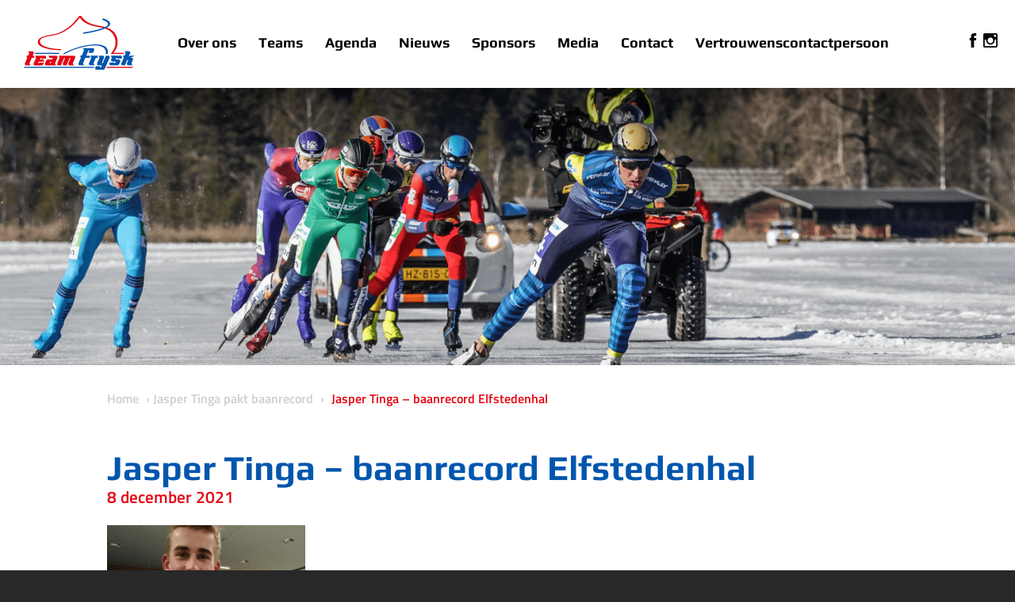

--- FILE ---
content_type: text/html; charset=UTF-8
request_url: https://teamfrysk.nl/jasper-tinga-pakt-baanrecord/jasper-tinga-baanrecord-elfstedenhal/
body_size: 7819
content:
<!doctype html>
<html lang="nl-NL" class="no-js">
<head>
    <meta charset="UTF-8">
    <title>Jasper Tinga - baanrecord Elfstedenhal - Team FrySk</title>
	<meta name="viewport" content="width=device-width, initial-scale=1, shrink-to-fit=no">
    
    <meta name='robots' content='index, follow, max-image-preview:large, max-snippet:-1, max-video-preview:-1' />

	<!-- This site is optimized with the Yoast SEO plugin v26.8 - https://yoast.com/product/yoast-seo-wordpress/ -->
	<link rel="canonical" href="https://teamfrysk.nl/jasper-tinga-pakt-baanrecord/jasper-tinga-baanrecord-elfstedenhal/" />
	<meta property="og:locale" content="nl_NL" />
	<meta property="og:type" content="article" />
	<meta property="og:title" content="Jasper Tinga - baanrecord Elfstedenhal - Team FrySk" />
	<meta property="og:url" content="https://teamfrysk.nl/jasper-tinga-pakt-baanrecord/jasper-tinga-baanrecord-elfstedenhal/" />
	<meta property="og:site_name" content="Team FrySk" />
	<meta property="og:image" content="https://teamfrysk.nl/jasper-tinga-pakt-baanrecord/jasper-tinga-baanrecord-elfstedenhal" />
	<meta property="og:image:width" content="290" />
	<meta property="og:image:height" content="283" />
	<meta property="og:image:type" content="image/png" />
	<meta name="twitter:card" content="summary_large_image" />
	<script type="application/ld+json" class="yoast-schema-graph">{"@context":"https://schema.org","@graph":[{"@type":"WebPage","@id":"https://teamfrysk.nl/jasper-tinga-pakt-baanrecord/jasper-tinga-baanrecord-elfstedenhal/","url":"https://teamfrysk.nl/jasper-tinga-pakt-baanrecord/jasper-tinga-baanrecord-elfstedenhal/","name":"Jasper Tinga - baanrecord Elfstedenhal - Team FrySk","isPartOf":{"@id":"https://teamfrysk.nl/#website"},"primaryImageOfPage":{"@id":"https://teamfrysk.nl/jasper-tinga-pakt-baanrecord/jasper-tinga-baanrecord-elfstedenhal/#primaryimage"},"image":{"@id":"https://teamfrysk.nl/jasper-tinga-pakt-baanrecord/jasper-tinga-baanrecord-elfstedenhal/#primaryimage"},"thumbnailUrl":"https://teamfrysk.nl/wp-content/uploads/2021/12/Jasper-Tinga-baanrecord-Elfstedenhal-e1654855680412.png","datePublished":"2021-12-08T19:32:10+00:00","breadcrumb":{"@id":"https://teamfrysk.nl/jasper-tinga-pakt-baanrecord/jasper-tinga-baanrecord-elfstedenhal/#breadcrumb"},"inLanguage":"nl-NL","potentialAction":[{"@type":"ReadAction","target":["https://teamfrysk.nl/jasper-tinga-pakt-baanrecord/jasper-tinga-baanrecord-elfstedenhal/"]}]},{"@type":"ImageObject","inLanguage":"nl-NL","@id":"https://teamfrysk.nl/jasper-tinga-pakt-baanrecord/jasper-tinga-baanrecord-elfstedenhal/#primaryimage","url":"https://teamfrysk.nl/wp-content/uploads/2021/12/Jasper-Tinga-baanrecord-Elfstedenhal-e1654855680412.png","contentUrl":"https://teamfrysk.nl/wp-content/uploads/2021/12/Jasper-Tinga-baanrecord-Elfstedenhal-e1654855680412.png","width":290,"height":283},{"@type":"BreadcrumbList","@id":"https://teamfrysk.nl/jasper-tinga-pakt-baanrecord/jasper-tinga-baanrecord-elfstedenhal/#breadcrumb","itemListElement":[{"@type":"ListItem","position":1,"name":"Home","item":"https://teamfrysk.nl/"},{"@type":"ListItem","position":2,"name":"Jasper Tinga pakt baanrecord","item":"https://teamfrysk.nl/jasper-tinga-pakt-baanrecord/"},{"@type":"ListItem","position":3,"name":"Jasper Tinga &#8211; baanrecord Elfstedenhal"}]},{"@type":"WebSite","@id":"https://teamfrysk.nl/#website","url":"https://teamfrysk.nl/","name":"Team FrySk","description":"","potentialAction":[{"@type":"SearchAction","target":{"@type":"EntryPoint","urlTemplate":"https://teamfrysk.nl/?s={search_term_string}"},"query-input":{"@type":"PropertyValueSpecification","valueRequired":true,"valueName":"search_term_string"}}],"inLanguage":"nl-NL"}]}</script>
	<!-- / Yoast SEO plugin. -->


<link rel='dns-prefetch' href='//maxcdn.bootstrapcdn.com' />
<link rel="alternate" title="oEmbed (JSON)" type="application/json+oembed" href="https://teamfrysk.nl/wp-json/oembed/1.0/embed?url=https%3A%2F%2Fteamfrysk.nl%2Fjasper-tinga-pakt-baanrecord%2Fjasper-tinga-baanrecord-elfstedenhal%2F" />
<link rel="alternate" title="oEmbed (XML)" type="text/xml+oembed" href="https://teamfrysk.nl/wp-json/oembed/1.0/embed?url=https%3A%2F%2Fteamfrysk.nl%2Fjasper-tinga-pakt-baanrecord%2Fjasper-tinga-baanrecord-elfstedenhal%2F&#038;format=xml" />
<style id='wp-img-auto-sizes-contain-inline-css' type='text/css'>
img:is([sizes=auto i],[sizes^="auto," i]){contain-intrinsic-size:3000px 1500px}
/*# sourceURL=wp-img-auto-sizes-contain-inline-css */
</style>
<style id='wp-emoji-styles-inline-css' type='text/css'>

	img.wp-smiley, img.emoji {
		display: inline !important;
		border: none !important;
		box-shadow: none !important;
		height: 1em !important;
		width: 1em !important;
		margin: 0 0.07em !important;
		vertical-align: -0.1em !important;
		background: none !important;
		padding: 0 !important;
	}
/*# sourceURL=wp-emoji-styles-inline-css */
</style>
<style id='wp-block-library-inline-css' type='text/css'>
:root{--wp-block-synced-color:#7a00df;--wp-block-synced-color--rgb:122,0,223;--wp-bound-block-color:var(--wp-block-synced-color);--wp-editor-canvas-background:#ddd;--wp-admin-theme-color:#007cba;--wp-admin-theme-color--rgb:0,124,186;--wp-admin-theme-color-darker-10:#006ba1;--wp-admin-theme-color-darker-10--rgb:0,107,160.5;--wp-admin-theme-color-darker-20:#005a87;--wp-admin-theme-color-darker-20--rgb:0,90,135;--wp-admin-border-width-focus:2px}@media (min-resolution:192dpi){:root{--wp-admin-border-width-focus:1.5px}}.wp-element-button{cursor:pointer}:root .has-very-light-gray-background-color{background-color:#eee}:root .has-very-dark-gray-background-color{background-color:#313131}:root .has-very-light-gray-color{color:#eee}:root .has-very-dark-gray-color{color:#313131}:root .has-vivid-green-cyan-to-vivid-cyan-blue-gradient-background{background:linear-gradient(135deg,#00d084,#0693e3)}:root .has-purple-crush-gradient-background{background:linear-gradient(135deg,#34e2e4,#4721fb 50%,#ab1dfe)}:root .has-hazy-dawn-gradient-background{background:linear-gradient(135deg,#faaca8,#dad0ec)}:root .has-subdued-olive-gradient-background{background:linear-gradient(135deg,#fafae1,#67a671)}:root .has-atomic-cream-gradient-background{background:linear-gradient(135deg,#fdd79a,#004a59)}:root .has-nightshade-gradient-background{background:linear-gradient(135deg,#330968,#31cdcf)}:root .has-midnight-gradient-background{background:linear-gradient(135deg,#020381,#2874fc)}:root{--wp--preset--font-size--normal:16px;--wp--preset--font-size--huge:42px}.has-regular-font-size{font-size:1em}.has-larger-font-size{font-size:2.625em}.has-normal-font-size{font-size:var(--wp--preset--font-size--normal)}.has-huge-font-size{font-size:var(--wp--preset--font-size--huge)}.has-text-align-center{text-align:center}.has-text-align-left{text-align:left}.has-text-align-right{text-align:right}.has-fit-text{white-space:nowrap!important}#end-resizable-editor-section{display:none}.aligncenter{clear:both}.items-justified-left{justify-content:flex-start}.items-justified-center{justify-content:center}.items-justified-right{justify-content:flex-end}.items-justified-space-between{justify-content:space-between}.screen-reader-text{border:0;clip-path:inset(50%);height:1px;margin:-1px;overflow:hidden;padding:0;position:absolute;width:1px;word-wrap:normal!important}.screen-reader-text:focus{background-color:#ddd;clip-path:none;color:#444;display:block;font-size:1em;height:auto;left:5px;line-height:normal;padding:15px 23px 14px;text-decoration:none;top:5px;width:auto;z-index:100000}html :where(.has-border-color){border-style:solid}html :where([style*=border-top-color]){border-top-style:solid}html :where([style*=border-right-color]){border-right-style:solid}html :where([style*=border-bottom-color]){border-bottom-style:solid}html :where([style*=border-left-color]){border-left-style:solid}html :where([style*=border-width]){border-style:solid}html :where([style*=border-top-width]){border-top-style:solid}html :where([style*=border-right-width]){border-right-style:solid}html :where([style*=border-bottom-width]){border-bottom-style:solid}html :where([style*=border-left-width]){border-left-style:solid}html :where(img[class*=wp-image-]){height:auto;max-width:100%}:where(figure){margin:0 0 1em}html :where(.is-position-sticky){--wp-admin--admin-bar--position-offset:var(--wp-admin--admin-bar--height,0px)}@media screen and (max-width:600px){html :where(.is-position-sticky){--wp-admin--admin-bar--position-offset:0px}}

/*# sourceURL=wp-block-library-inline-css */
</style><style id='global-styles-inline-css' type='text/css'>
:root{--wp--preset--aspect-ratio--square: 1;--wp--preset--aspect-ratio--4-3: 4/3;--wp--preset--aspect-ratio--3-4: 3/4;--wp--preset--aspect-ratio--3-2: 3/2;--wp--preset--aspect-ratio--2-3: 2/3;--wp--preset--aspect-ratio--16-9: 16/9;--wp--preset--aspect-ratio--9-16: 9/16;--wp--preset--color--black: #000000;--wp--preset--color--cyan-bluish-gray: #abb8c3;--wp--preset--color--white: #ffffff;--wp--preset--color--pale-pink: #f78da7;--wp--preset--color--vivid-red: #cf2e2e;--wp--preset--color--luminous-vivid-orange: #ff6900;--wp--preset--color--luminous-vivid-amber: #fcb900;--wp--preset--color--light-green-cyan: #7bdcb5;--wp--preset--color--vivid-green-cyan: #00d084;--wp--preset--color--pale-cyan-blue: #8ed1fc;--wp--preset--color--vivid-cyan-blue: #0693e3;--wp--preset--color--vivid-purple: #9b51e0;--wp--preset--gradient--vivid-cyan-blue-to-vivid-purple: linear-gradient(135deg,rgb(6,147,227) 0%,rgb(155,81,224) 100%);--wp--preset--gradient--light-green-cyan-to-vivid-green-cyan: linear-gradient(135deg,rgb(122,220,180) 0%,rgb(0,208,130) 100%);--wp--preset--gradient--luminous-vivid-amber-to-luminous-vivid-orange: linear-gradient(135deg,rgb(252,185,0) 0%,rgb(255,105,0) 100%);--wp--preset--gradient--luminous-vivid-orange-to-vivid-red: linear-gradient(135deg,rgb(255,105,0) 0%,rgb(207,46,46) 100%);--wp--preset--gradient--very-light-gray-to-cyan-bluish-gray: linear-gradient(135deg,rgb(238,238,238) 0%,rgb(169,184,195) 100%);--wp--preset--gradient--cool-to-warm-spectrum: linear-gradient(135deg,rgb(74,234,220) 0%,rgb(151,120,209) 20%,rgb(207,42,186) 40%,rgb(238,44,130) 60%,rgb(251,105,98) 80%,rgb(254,248,76) 100%);--wp--preset--gradient--blush-light-purple: linear-gradient(135deg,rgb(255,206,236) 0%,rgb(152,150,240) 100%);--wp--preset--gradient--blush-bordeaux: linear-gradient(135deg,rgb(254,205,165) 0%,rgb(254,45,45) 50%,rgb(107,0,62) 100%);--wp--preset--gradient--luminous-dusk: linear-gradient(135deg,rgb(255,203,112) 0%,rgb(199,81,192) 50%,rgb(65,88,208) 100%);--wp--preset--gradient--pale-ocean: linear-gradient(135deg,rgb(255,245,203) 0%,rgb(182,227,212) 50%,rgb(51,167,181) 100%);--wp--preset--gradient--electric-grass: linear-gradient(135deg,rgb(202,248,128) 0%,rgb(113,206,126) 100%);--wp--preset--gradient--midnight: linear-gradient(135deg,rgb(2,3,129) 0%,rgb(40,116,252) 100%);--wp--preset--font-size--small: 13px;--wp--preset--font-size--medium: 20px;--wp--preset--font-size--large: 36px;--wp--preset--font-size--x-large: 42px;--wp--preset--spacing--20: 0.44rem;--wp--preset--spacing--30: 0.67rem;--wp--preset--spacing--40: 1rem;--wp--preset--spacing--50: 1.5rem;--wp--preset--spacing--60: 2.25rem;--wp--preset--spacing--70: 3.38rem;--wp--preset--spacing--80: 5.06rem;--wp--preset--shadow--natural: 6px 6px 9px rgba(0, 0, 0, 0.2);--wp--preset--shadow--deep: 12px 12px 50px rgba(0, 0, 0, 0.4);--wp--preset--shadow--sharp: 6px 6px 0px rgba(0, 0, 0, 0.2);--wp--preset--shadow--outlined: 6px 6px 0px -3px rgb(255, 255, 255), 6px 6px rgb(0, 0, 0);--wp--preset--shadow--crisp: 6px 6px 0px rgb(0, 0, 0);}:where(.is-layout-flex){gap: 0.5em;}:where(.is-layout-grid){gap: 0.5em;}body .is-layout-flex{display: flex;}.is-layout-flex{flex-wrap: wrap;align-items: center;}.is-layout-flex > :is(*, div){margin: 0;}body .is-layout-grid{display: grid;}.is-layout-grid > :is(*, div){margin: 0;}:where(.wp-block-columns.is-layout-flex){gap: 2em;}:where(.wp-block-columns.is-layout-grid){gap: 2em;}:where(.wp-block-post-template.is-layout-flex){gap: 1.25em;}:where(.wp-block-post-template.is-layout-grid){gap: 1.25em;}.has-black-color{color: var(--wp--preset--color--black) !important;}.has-cyan-bluish-gray-color{color: var(--wp--preset--color--cyan-bluish-gray) !important;}.has-white-color{color: var(--wp--preset--color--white) !important;}.has-pale-pink-color{color: var(--wp--preset--color--pale-pink) !important;}.has-vivid-red-color{color: var(--wp--preset--color--vivid-red) !important;}.has-luminous-vivid-orange-color{color: var(--wp--preset--color--luminous-vivid-orange) !important;}.has-luminous-vivid-amber-color{color: var(--wp--preset--color--luminous-vivid-amber) !important;}.has-light-green-cyan-color{color: var(--wp--preset--color--light-green-cyan) !important;}.has-vivid-green-cyan-color{color: var(--wp--preset--color--vivid-green-cyan) !important;}.has-pale-cyan-blue-color{color: var(--wp--preset--color--pale-cyan-blue) !important;}.has-vivid-cyan-blue-color{color: var(--wp--preset--color--vivid-cyan-blue) !important;}.has-vivid-purple-color{color: var(--wp--preset--color--vivid-purple) !important;}.has-black-background-color{background-color: var(--wp--preset--color--black) !important;}.has-cyan-bluish-gray-background-color{background-color: var(--wp--preset--color--cyan-bluish-gray) !important;}.has-white-background-color{background-color: var(--wp--preset--color--white) !important;}.has-pale-pink-background-color{background-color: var(--wp--preset--color--pale-pink) !important;}.has-vivid-red-background-color{background-color: var(--wp--preset--color--vivid-red) !important;}.has-luminous-vivid-orange-background-color{background-color: var(--wp--preset--color--luminous-vivid-orange) !important;}.has-luminous-vivid-amber-background-color{background-color: var(--wp--preset--color--luminous-vivid-amber) !important;}.has-light-green-cyan-background-color{background-color: var(--wp--preset--color--light-green-cyan) !important;}.has-vivid-green-cyan-background-color{background-color: var(--wp--preset--color--vivid-green-cyan) !important;}.has-pale-cyan-blue-background-color{background-color: var(--wp--preset--color--pale-cyan-blue) !important;}.has-vivid-cyan-blue-background-color{background-color: var(--wp--preset--color--vivid-cyan-blue) !important;}.has-vivid-purple-background-color{background-color: var(--wp--preset--color--vivid-purple) !important;}.has-black-border-color{border-color: var(--wp--preset--color--black) !important;}.has-cyan-bluish-gray-border-color{border-color: var(--wp--preset--color--cyan-bluish-gray) !important;}.has-white-border-color{border-color: var(--wp--preset--color--white) !important;}.has-pale-pink-border-color{border-color: var(--wp--preset--color--pale-pink) !important;}.has-vivid-red-border-color{border-color: var(--wp--preset--color--vivid-red) !important;}.has-luminous-vivid-orange-border-color{border-color: var(--wp--preset--color--luminous-vivid-orange) !important;}.has-luminous-vivid-amber-border-color{border-color: var(--wp--preset--color--luminous-vivid-amber) !important;}.has-light-green-cyan-border-color{border-color: var(--wp--preset--color--light-green-cyan) !important;}.has-vivid-green-cyan-border-color{border-color: var(--wp--preset--color--vivid-green-cyan) !important;}.has-pale-cyan-blue-border-color{border-color: var(--wp--preset--color--pale-cyan-blue) !important;}.has-vivid-cyan-blue-border-color{border-color: var(--wp--preset--color--vivid-cyan-blue) !important;}.has-vivid-purple-border-color{border-color: var(--wp--preset--color--vivid-purple) !important;}.has-vivid-cyan-blue-to-vivid-purple-gradient-background{background: var(--wp--preset--gradient--vivid-cyan-blue-to-vivid-purple) !important;}.has-light-green-cyan-to-vivid-green-cyan-gradient-background{background: var(--wp--preset--gradient--light-green-cyan-to-vivid-green-cyan) !important;}.has-luminous-vivid-amber-to-luminous-vivid-orange-gradient-background{background: var(--wp--preset--gradient--luminous-vivid-amber-to-luminous-vivid-orange) !important;}.has-luminous-vivid-orange-to-vivid-red-gradient-background{background: var(--wp--preset--gradient--luminous-vivid-orange-to-vivid-red) !important;}.has-very-light-gray-to-cyan-bluish-gray-gradient-background{background: var(--wp--preset--gradient--very-light-gray-to-cyan-bluish-gray) !important;}.has-cool-to-warm-spectrum-gradient-background{background: var(--wp--preset--gradient--cool-to-warm-spectrum) !important;}.has-blush-light-purple-gradient-background{background: var(--wp--preset--gradient--blush-light-purple) !important;}.has-blush-bordeaux-gradient-background{background: var(--wp--preset--gradient--blush-bordeaux) !important;}.has-luminous-dusk-gradient-background{background: var(--wp--preset--gradient--luminous-dusk) !important;}.has-pale-ocean-gradient-background{background: var(--wp--preset--gradient--pale-ocean) !important;}.has-electric-grass-gradient-background{background: var(--wp--preset--gradient--electric-grass) !important;}.has-midnight-gradient-background{background: var(--wp--preset--gradient--midnight) !important;}.has-small-font-size{font-size: var(--wp--preset--font-size--small) !important;}.has-medium-font-size{font-size: var(--wp--preset--font-size--medium) !important;}.has-large-font-size{font-size: var(--wp--preset--font-size--large) !important;}.has-x-large-font-size{font-size: var(--wp--preset--font-size--x-large) !important;}
/*# sourceURL=global-styles-inline-css */
</style>

<style id='classic-theme-styles-inline-css' type='text/css'>
/*! This file is auto-generated */
.wp-block-button__link{color:#fff;background-color:#32373c;border-radius:9999px;box-shadow:none;text-decoration:none;padding:calc(.667em + 2px) calc(1.333em + 2px);font-size:1.125em}.wp-block-file__button{background:#32373c;color:#fff;text-decoration:none}
/*# sourceURL=/wp-includes/css/classic-themes.min.css */
</style>
<link rel='stylesheet' id='cff-css' href='https://teamfrysk.nl/wp-content/plugins/custom-facebook-feed/assets/css/cff-style.min.css?ver=4.3.4' media='all' />
<link rel='stylesheet' id='sb-font-awesome-css' href='https://maxcdn.bootstrapcdn.com/font-awesome/4.7.0/css/font-awesome.min.css?ver=6.9' media='all' />
<link rel='stylesheet' id='normalize-css' href='https://teamfrysk.nl/wp-content/themes/team-frysk/css/normalize.css?ver=1.0' media='all' />
<link rel='stylesheet' id='html5blank-css' href='https://teamfrysk.nl/wp-content/themes/team-frysk/style.css?ver=1.0' media='all' />
<link rel='stylesheet' id='owlcarousel-css' href='https://teamfrysk.nl/wp-content/themes/team-frysk/scripts/owlcarousel/assets/owl.carousel.css?ver=1.0' media='all' />
<link rel='stylesheet' id='owlcarousel-theme-css' href='https://teamfrysk.nl/wp-content/themes/team-frysk/scripts/owlcarousel/assets/owl.theme.default.css?ver=1.0' media='all' />
<link rel='stylesheet' id='weather-icons-css' href='https://teamfrysk.nl/wp-content/themes/team-frysk/css/weather-icons.min.css?ver=1.0' media='all' />
<link rel='stylesheet' id='flaticons-css' href='https://teamfrysk.nl/wp-content/themes/team-frysk/css/flaticon.css?ver=1.0' media='all' />
<link rel='stylesheet' id='font-awesome-css' href='https://teamfrysk.nl/wp-content/themes/team-frysk/css/font-awesome.min.css?ver=1.0' media='all' />
<link rel='stylesheet' id='animate-css' href='https://teamfrysk.nl/wp-content/themes/team-frysk/css/animate.css?ver=1.0' media='all' />
<script type="text/javascript" src="https://teamfrysk.nl/wp-includes/js/jquery/jquery.min.js?ver=3.7.1" id="jquery-core-js"></script>
<script type="text/javascript" src="https://teamfrysk.nl/wp-includes/js/jquery/jquery-migrate.min.js?ver=3.4.1" id="jquery-migrate-js"></script>
<script type="text/javascript" src="https://teamfrysk.nl/wp-content/themes/team-frysk/js/lib/conditionizr-4.3.0.min.js?ver=4.3.0" id="conditionizr-js"></script>
<script type="text/javascript" src="https://teamfrysk.nl/wp-content/themes/team-frysk/js/lib/modernizr-2.7.1.min.js?ver=2.7.1" id="modernizr-js"></script>
<script type="text/javascript" src="https://teamfrysk.nl/wp-content/themes/team-frysk/js/scripts.js?ver=1.0.0" id="theme_scripts-js"></script>
<script type="text/javascript" src="https://teamfrysk.nl/wp-content/themes/team-frysk/scripts/owlcarousel/owl.carousel.js?ver=1.0.0" id="owlcarousel-js"></script>
<script type="text/javascript" src="https://teamfrysk.nl/wp-content/themes/team-frysk/js/jquery.waypoints.min.js?ver=1.0.0" id="waypoints-js"></script>
<script type="text/javascript" src="https://teamfrysk.nl/wp-content/themes/team-frysk/js/jquery.sticky.js?ver=1.0.0" id="sticky-js"></script>
<link rel="https://api.w.org/" href="https://teamfrysk.nl/wp-json/" /><link rel="alternate" title="JSON" type="application/json" href="https://teamfrysk.nl/wp-json/wp/v2/media/2530" /><link rel="icon" href="https://teamfrysk.nl/wp-content/uploads/2017/07/favicon.png" sizes="32x32" />
<link rel="icon" href="https://teamfrysk.nl/wp-content/uploads/2017/07/favicon.png" sizes="192x192" />
<link rel="apple-touch-icon" href="https://teamfrysk.nl/wp-content/uploads/2017/07/favicon.png" />
<meta name="msapplication-TileImage" content="https://teamfrysk.nl/wp-content/uploads/2017/07/favicon.png" />
    <script type="text/javascript">
        // conditionizr.com
        // configure environment tests
        conditionizr.config({
            assets: 'https://teamfrysk.nl/wp-content/themes/team-frysk',
            tests: {}
        });
        
        var ajaxurl = "https://teamfrysk.nl/wp-admin/admin-ajax.php";
        var templateUrl = "https://teamfrysk.nl/wp-content/themes";
    </script>

</head>
<body class="attachment wp-singular attachment-template-default single single-attachment postid-2530 attachmentid-2530 attachment-png wp-theme-team-frysk jasper-tinga-baanrecord-elfstedenhal">

<!-- wrapper -->
<div class="wrapper" id="wrapper">

    <!-- header -->
    <header class="header clear" role="banner">

        <!-- logo -->
        <div class="logo">
            <a href="https://teamfrysk.nl">
                <img src="https://teamfrysk.nl/wp-content/themes/team-frysk/img/team-frysk.png" alt="Team FrySk" class="logo-img">
            </a>
        </div>
        <!-- /logo -->
        
        <!-- right social icons -->
                 <div class="header-social">
        	        <a href="https://nl-nl.facebook.com/Team-FrySk-1580073095565116/" target="_blank">
		        <i class="icon icon-ctf-icon-facebook"></i>
	        </a>
	        <a href="https://www.instagram.com/teamfrysk" target="_blank">
		        <i class="icon icon-ctf-icon-instagram"></i>
		    </a>
    	</div>
		
        <!-- right buttons -->
                <!-- nav -->
        <nav class="nav" role="navigation">
            <a href="#open-menu" id="pull">
                <i class="icon icon-ctf-icon-hamburger"></i>
            </a>
            <ul><li id="menu-item-689" class="menu-item menu-item-type-post_type menu-item-object-page menu-item-689"><a href="https://teamfrysk.nl/over-ons/">Over ons</a></li>
<li id="menu-item-709" class="menu-item menu-item-type-custom menu-item-object-custom menu-item-709"><a href="/teams/">Teams</a></li>
<li id="menu-item-725" class="menu-item menu-item-type-custom menu-item-object-custom menu-item-725"><a href="/agenda/">Agenda</a></li>
<li id="menu-item-692" class="menu-item menu-item-type-post_type menu-item-object-page current_page_parent menu-item-692"><a href="https://teamfrysk.nl/nieuws/">Nieuws</a></li>
<li id="menu-item-693" class="menu-item menu-item-type-post_type menu-item-object-page menu-item-693"><a href="https://teamfrysk.nl/sponsoring/">Sponsors</a></li>
<li id="menu-item-3073" class="menu-item menu-item-type-post_type menu-item-object-page menu-item-3073"><a href="https://teamfrysk.nl/media/">Media</a></li>
<li id="menu-item-694" class="menu-item menu-item-type-post_type menu-item-object-page menu-item-694"><a href="https://teamfrysk.nl/contact/">Contact</a></li>
<li id="menu-item-4363" class="menu-item menu-item-type-post_type menu-item-object-page menu-item-4363"><a href="https://teamfrysk.nl/vertrouwenscontactpersoon/">Vertrouwenscontactpersoon</a></li>
</ul>        </nav>
        
        <ul class="header__categories"></ul>
    </header>
    <!-- /header -->

    <div class="menu-side">
        <nav id="menu" class="nav">
            <ul><li class="menu-item menu-item-type-post_type menu-item-object-page menu-item-689"><a href="https://teamfrysk.nl/over-ons/">Over ons</a></li>
<li class="menu-item menu-item-type-custom menu-item-object-custom menu-item-709"><a href="/teams/">Teams</a></li>
<li class="menu-item menu-item-type-custom menu-item-object-custom menu-item-725"><a href="/agenda/">Agenda</a></li>
<li class="menu-item menu-item-type-post_type menu-item-object-page current_page_parent menu-item-692"><a href="https://teamfrysk.nl/nieuws/">Nieuws</a></li>
<li class="menu-item menu-item-type-post_type menu-item-object-page menu-item-693"><a href="https://teamfrysk.nl/sponsoring/">Sponsors</a></li>
<li class="menu-item menu-item-type-post_type menu-item-object-page menu-item-3073"><a href="https://teamfrysk.nl/media/">Media</a></li>
<li class="menu-item menu-item-type-post_type menu-item-object-page menu-item-694"><a href="https://teamfrysk.nl/contact/">Contact</a></li>
<li class="menu-item menu-item-type-post_type menu-item-object-page menu-item-4363"><a href="https://teamfrysk.nl/vertrouwenscontactpersoon/">Vertrouwenscontactpersoon</a></li>
</ul>        </nav>
    </div>
<div id="wrap">
	<main role="main" class="main">

		<section><div class="header-image header-image-team">
    <img src="https://teamfrysk.nl/wp-content/uploads/2020/10/Weissenssee-e1603721063864-1500x566.png" alt="Jasper Tinga &#8211; baanrecord Elfstedenhal"/>    <div class="image-overlay-top"></div>
   <!--  <div class="image-overlay-full"></div> -->
    </div></section>
		
		<p id="breadcrumbs"><span><span><a href="https://teamfrysk.nl/">Home</a></span> &rsaquo; <span><a href="https://teamfrysk.nl/jasper-tinga-pakt-baanrecord/">Jasper Tinga pakt baanrecord</a></span> &rsaquo; <span class="breadcrumb_last" aria-current="page">Jasper Tinga &#8211; baanrecord Elfstedenhal</span></span></p>		
		<section class="content">
			<div id="page-content">
				<div class="content__b">

										
						<article id="post-2530" class="post-2530 attachment type-attachment status-inherit hentry">
							<!-- post title -->
							<h1>Jasper Tinga &#8211; baanrecord Elfstedenhal</h1>
							<!-- /post title -->
		
							<span class="date">8 december 2021 </span>
		
							<p class="attachment"><a href='https://teamfrysk.nl/wp-content/uploads/2021/12/Jasper-Tinga-baanrecord-Elfstedenhal-e1654855680412.png'><img fetchpriority="high" decoding="async" width="250" height="244" src="https://teamfrysk.nl/wp-content/uploads/2021/12/Jasper-Tinga-baanrecord-Elfstedenhal-e1654855680412-250x244.png" class="attachment-medium size-medium" alt="" srcset="https://teamfrysk.nl/wp-content/uploads/2021/12/Jasper-Tinga-baanrecord-Elfstedenhal-e1654855680412-250x244.png 250w, https://teamfrysk.nl/wp-content/uploads/2021/12/Jasper-Tinga-baanrecord-Elfstedenhal-e1654855680412-120x117.png 120w, https://teamfrysk.nl/wp-content/uploads/2021/12/Jasper-Tinga-baanrecord-Elfstedenhal-e1654855680412-154x150.png 154w, https://teamfrysk.nl/wp-content/uploads/2021/12/Jasper-Tinga-baanrecord-Elfstedenhal-e1654855680412-102x100.png 102w, https://teamfrysk.nl/wp-content/uploads/2021/12/Jasper-Tinga-baanrecord-Elfstedenhal-e1654855680412-246x240.png 246w, https://teamfrysk.nl/wp-content/uploads/2021/12/Jasper-Tinga-baanrecord-Elfstedenhal-e1654855680412.png 290w" sizes="(max-width: 250px) 100vw, 250px" /></a></p>
						</article>
		
								
									</div>
			</div>
		</section>
		
		<section class="section_social">
    <div class="section_social__share">
		<span class="title">Deel dit artikel</span>
		<a class='facebook' target='_blank' href='http://www.facebook.com/sharer.php?u=https://teamfrysk.nl/jasper-tinga-pakt-baanrecord/jasper-tinga-baanrecord-elfstedenhal/'><i class="fa fa-facebook" aria-hidden="true"></i></a>
		<a class='twitter' target='_blank' href='https://twitter.com/share?url=https://teamfrysk.nl/jasper-tinga-pakt-baanrecord/jasper-tinga-baanrecord-elfstedenhal/'><i class="fa fa-twitter" aria-hidden="true"></i></a>
		<a class='linkedin' target='_blank' href='http://www.linkedin.com/shareArticle?url=https://teamfrysk.nl/jasper-tinga-pakt-baanrecord/jasper-tinga-baanrecord-elfstedenhal/'><i class="fa fa-linkedin" aria-hidden="true"></i></a>
		<a class='google' target='_blank' href='https://plus.google.com/share?url=https://teamfrysk.nl/jasper-tinga-pakt-baanrecord/jasper-tinga-baanrecord-elfstedenhal/'><i class="fa fa-google-plus" aria-hidden="true"></i></a>
		<a class='mail' target='_blank' href='mailto:?body=https://teamfrysk.nl/jasper-tinga-pakt-baanrecord/jasper-tinga-baanrecord-elfstedenhal/'><i class="fa fa-envelope-o" aria-hidden="true"></i></a>
	</div>
</section>	</main>

</div>


<!-- footer -->
<footer class="footer" role="contentinfo">
    <!-- logo -->
    <div class="footer-logo">
        <a href="https://teamfrysk.nl">
            <img src="https://teamfrysk.nl/wp-content/themes/team-frysk/img/team-frysk-white.png" alt="Team FrySk" class="logo-img">
        </a>
    </div>
    <!-- /logo -->
    
        
    <nav class="nav">
            <ul><li class="menu-item menu-item-type-post_type menu-item-object-page menu-item-689"><a href="https://teamfrysk.nl/over-ons/">Over ons</a></li>
<li class="menu-item menu-item-type-custom menu-item-object-custom menu-item-709"><a href="/teams/">Teams</a></li>
<li class="menu-item menu-item-type-custom menu-item-object-custom menu-item-725"><a href="/agenda/">Agenda</a></li>
<li class="menu-item menu-item-type-post_type menu-item-object-page current_page_parent menu-item-692"><a href="https://teamfrysk.nl/nieuws/">Nieuws</a></li>
<li class="menu-item menu-item-type-post_type menu-item-object-page menu-item-693"><a href="https://teamfrysk.nl/sponsoring/">Sponsors</a></li>
<li class="menu-item menu-item-type-post_type menu-item-object-page menu-item-3073"><a href="https://teamfrysk.nl/media/">Media</a></li>
<li class="menu-item menu-item-type-post_type menu-item-object-page menu-item-694"><a href="https://teamfrysk.nl/contact/">Contact</a></li>
<li class="menu-item menu-item-type-post_type menu-item-object-page menu-item-4363"><a href="https://teamfrysk.nl/vertrouwenscontactpersoon/">Vertrouwenscontactpersoon</a></li>
</ul>    </nav>

    
        

    <div class="footer-social">
                <a href="https://nl-nl.facebook.com/Team-FrySk-1580073095565116/" target="_blank"><img
                src="https://teamfrysk.nl/wp-content/themes/team-frysk/img/icon-facebook.png" alt="Vind ons leuk op FaceBook"/></a>
        <a href="https://www.instagram.com/teamfrysk" target="_blank"><img
                src="https://teamfrysk.nl/wp-content/themes/team-frysk/img/icon_instagram.png" alt="Volg ons op Instagram"/></a>
    </div>

</footer>
<!-- /footer -->

</div>

<!-- /wrapper -->
<script type="speculationrules">
{"prefetch":[{"source":"document","where":{"and":[{"href_matches":"/*"},{"not":{"href_matches":["/wp-*.php","/wp-admin/*","/wp-content/uploads/*","/wp-content/*","/wp-content/plugins/*","/wp-content/themes/team-frysk/*","/*\\?(.+)"]}},{"not":{"selector_matches":"a[rel~=\"nofollow\"]"}},{"not":{"selector_matches":".no-prefetch, .no-prefetch a"}}]},"eagerness":"conservative"}]}
</script>
<!-- Custom Facebook Feed JS -->
<script type="text/javascript">var cffajaxurl = "https://teamfrysk.nl/wp-admin/admin-ajax.php";
var cfflinkhashtags = "true";
</script>
<script type="text/javascript" src="https://teamfrysk.nl/wp-includes/js/jquery/ui/core.min.js?ver=1.13.3" id="jquery-ui-core-js"></script>
<script type="text/javascript" src="https://teamfrysk.nl/wp-includes/js/jquery/ui/effect.min.js?ver=1.13.3" id="jquery-effects-core-js"></script>
<script type="text/javascript" src="https://teamfrysk.nl/wp-content/plugins/custom-facebook-feed/assets/js/cff-scripts.min.js?ver=4.3.4" id="cffscripts-js"></script>
<script id="wp-emoji-settings" type="application/json">
{"baseUrl":"https://s.w.org/images/core/emoji/17.0.2/72x72/","ext":".png","svgUrl":"https://s.w.org/images/core/emoji/17.0.2/svg/","svgExt":".svg","source":{"concatemoji":"https://teamfrysk.nl/wp-includes/js/wp-emoji-release.min.js?ver=6.9"}}
</script>
<script type="module">
/* <![CDATA[ */
/*! This file is auto-generated */
const a=JSON.parse(document.getElementById("wp-emoji-settings").textContent),o=(window._wpemojiSettings=a,"wpEmojiSettingsSupports"),s=["flag","emoji"];function i(e){try{var t={supportTests:e,timestamp:(new Date).valueOf()};sessionStorage.setItem(o,JSON.stringify(t))}catch(e){}}function c(e,t,n){e.clearRect(0,0,e.canvas.width,e.canvas.height),e.fillText(t,0,0);t=new Uint32Array(e.getImageData(0,0,e.canvas.width,e.canvas.height).data);e.clearRect(0,0,e.canvas.width,e.canvas.height),e.fillText(n,0,0);const a=new Uint32Array(e.getImageData(0,0,e.canvas.width,e.canvas.height).data);return t.every((e,t)=>e===a[t])}function p(e,t){e.clearRect(0,0,e.canvas.width,e.canvas.height),e.fillText(t,0,0);var n=e.getImageData(16,16,1,1);for(let e=0;e<n.data.length;e++)if(0!==n.data[e])return!1;return!0}function u(e,t,n,a){switch(t){case"flag":return n(e,"\ud83c\udff3\ufe0f\u200d\u26a7\ufe0f","\ud83c\udff3\ufe0f\u200b\u26a7\ufe0f")?!1:!n(e,"\ud83c\udde8\ud83c\uddf6","\ud83c\udde8\u200b\ud83c\uddf6")&&!n(e,"\ud83c\udff4\udb40\udc67\udb40\udc62\udb40\udc65\udb40\udc6e\udb40\udc67\udb40\udc7f","\ud83c\udff4\u200b\udb40\udc67\u200b\udb40\udc62\u200b\udb40\udc65\u200b\udb40\udc6e\u200b\udb40\udc67\u200b\udb40\udc7f");case"emoji":return!a(e,"\ud83e\u1fac8")}return!1}function f(e,t,n,a){let r;const o=(r="undefined"!=typeof WorkerGlobalScope&&self instanceof WorkerGlobalScope?new OffscreenCanvas(300,150):document.createElement("canvas")).getContext("2d",{willReadFrequently:!0}),s=(o.textBaseline="top",o.font="600 32px Arial",{});return e.forEach(e=>{s[e]=t(o,e,n,a)}),s}function r(e){var t=document.createElement("script");t.src=e,t.defer=!0,document.head.appendChild(t)}a.supports={everything:!0,everythingExceptFlag:!0},new Promise(t=>{let n=function(){try{var e=JSON.parse(sessionStorage.getItem(o));if("object"==typeof e&&"number"==typeof e.timestamp&&(new Date).valueOf()<e.timestamp+604800&&"object"==typeof e.supportTests)return e.supportTests}catch(e){}return null}();if(!n){if("undefined"!=typeof Worker&&"undefined"!=typeof OffscreenCanvas&&"undefined"!=typeof URL&&URL.createObjectURL&&"undefined"!=typeof Blob)try{var e="postMessage("+f.toString()+"("+[JSON.stringify(s),u.toString(),c.toString(),p.toString()].join(",")+"));",a=new Blob([e],{type:"text/javascript"});const r=new Worker(URL.createObjectURL(a),{name:"wpTestEmojiSupports"});return void(r.onmessage=e=>{i(n=e.data),r.terminate(),t(n)})}catch(e){}i(n=f(s,u,c,p))}t(n)}).then(e=>{for(const n in e)a.supports[n]=e[n],a.supports.everything=a.supports.everything&&a.supports[n],"flag"!==n&&(a.supports.everythingExceptFlag=a.supports.everythingExceptFlag&&a.supports[n]);var t;a.supports.everythingExceptFlag=a.supports.everythingExceptFlag&&!a.supports.flag,a.supports.everything||((t=a.source||{}).concatemoji?r(t.concatemoji):t.wpemoji&&t.twemoji&&(r(t.twemoji),r(t.wpemoji)))});
//# sourceURL=https://teamfrysk.nl/wp-includes/js/wp-emoji-loader.min.js
/* ]]> */
</script>

</body>
</html>

<!--
Performance optimized by W3 Total Cache. Learn more: https://www.boldgrid.com/w3-total-cache/?utm_source=w3tc&utm_medium=footer_comment&utm_campaign=free_plugin

Paginacaching met Disk: Enhanced 

Served from: teamfrysk.nl @ 2026-01-26 16:50:29 by W3 Total Cache
-->

--- FILE ---
content_type: application/x-javascript
request_url: https://teamfrysk.nl/wp-content/themes/team-frysk/js/scripts.js?ver=1.0.0
body_size: 1373
content:
(function($) {
    "use strict"

    $(document).ready(function() {

        $('.cff-viewpost-facebook').html('');

        $.fn.extend({
            animateCss: function (animationName) {
                var animationEnd = 'webkitAnimationEnd mozAnimationEnd MSAnimationEnd oanimationend animationend';
                this.addClass('animated ' + animationName).one(animationEnd, function() {
                    $(this).removeClass('animated ' + animationName);
                });
            }
        });

        var owl = $("#sponsors-slide");

        owl.owlCarousel({
            dots: false,
            loop: true,
            autoplay: true,
            autoplayTimeout: 3000,
            autoplayHoverPause: true,
            center: true,
            responsive: {
                0: {
                    items: 1
                },
                600: {
                    items: 3
                },
                1000: {
                    items: 5
                }
            }
        });
        
        var owl = $("#members-slide");

        owl.owlCarousel({
            dots: false,
            loop: true,
            autoplay: false,
            autoplayTimeout: 3000,
            autoplayHoverPause: true,
            center: false,
            responsive: {
                0: {
                    items: 1
                },
                768: {
                    items: 2
                },
                1064: {
                    items: 3
                }
            }
        });


        $(".next").click(function () {
            owl.trigger('next.owl.carousel');
        });

        $(".prev").click(function () {
            owl.trigger('prev.owl.carousel');
        });

        $('.sponsor-wrapper .sponsor-seperator:last-child').css("display", "none");

            var maxWidth = 0;

        $('.main .fullwidth ul').each(function(){
                var thisH = $(this).width();
                if (thisH > maxWidth) { maxWidth = thisH; }
         });

            $('.main .fullwidth ul').each(function(){
                $(this).width(maxWidth + 2);
            });

        // $('.header').scrollToFixed();
        function sticky_relocate() {
            var window_top = $(window).scrollTop();
            var div_top = $('#sticky-anchor').offset().top;
            if (window_top > div_top) {
                $('#page-navigation').addClass('stick');
                $('#sticky-anchor').height($('#page-navigation').outerHeight());
            } else {
                $('#page-navigation').removeClass('stick');
                $('#sticky-anchor').height(0);
            }
        }

        if ($('#page-navigation').length !== 0 && $('#page-navigation').is(":visible")) {
            $(window).scroll(sticky_relocate);
            sticky_relocate();
        }

        if ($('#page-navigation').length !== 0 && $('#page-navigation').is(":visible")) {

            //smoothscroll
            $('a[href^="#"]').on('click', function (e) {
                e.preventDefault();
                $(document).off("scroll");

                $('li').each(function () {
                    jQuery(this).removeClass('active');
                });
                jQuery(this).parent('li').addClass('active');
                
                var target = this.hash;
                var test = $('a[name='+ target.replace("#", "") +']');
                
                if(test.offset()) {
                    $('html, body').stop().animate({
                        'scrollTop': test.offset().top + 2
                    }, 500, 'swing', function () {
                        window.location.hash = target;
                    });
                }
            });
        }

        $('.fadein').each(function () {
            $(this).waypoint(function() {
                $(this.element).addClass('fadeInUp');
            }, { offset: '120%'});
        });

        $("#pull").click(function (e) {
            e.preventDefault();
            var hrefval = $(this).attr("href");

            if (hrefval == "#open-menu") {
                var distance = $('.main').css('right');
                if (distance == "auto" || distance == "0px") {
                    $(this).addClass("open");
                    openSidepage($(".main"), $('#menu'), 300, true);
                } else {
                    closeSidepage($(".main"), $('#menu'), 300, true);
                }
            }
        }); // end click event handler

        function checkStickyHeader(){
            if($(window).width() < 850) {
                if(!$('#wrapper').has('.sticky-wrapper').length){
                    $(".header").sticky({topSpacing: 0});
                }
            } else {
                $(".header").unstick();
            }
        }

        checkStickyHeader();
        $(window).resize(checkStickyHeader);
        
        function openSidepage(content, sidebar, width, menu) {
            closeSideBars();
            sidebar.show();

            content.animate({
                right: sidebar.width()
            }, 300, 'swing');

            sidebar.animate({
                right: '0px'
            }, 300, 'swing');

            if(menu){
                $('.open-sidebar').hide();
            }
        }

        function closeSidepage(content, sidebar, width, menu) {
            content.removeClass("open");
            content.animate({
                right: '0px'
            }, 300, 'swing', function () {
                content.css('right', '');
            });

            sidebar.animate({
                right: -sidebar.width()
            }, 300, 'swing');

            if(menu){
                $('.open-sidebar').show();
            }
        }
        
        function closeSideBars(){
            $('.main').css('right', '');
            $('.main').css('left', '');
            $('#left-menu').removeClass('open');
            $('#open-menu').removeClass('open');
            $('#menu').hide();
            $('.sidebar').hide();
        }

        $('.more-facebook-posts').click(function (e) {
            e.preventDefault();

            $('.more-facebook-posts').empty();
            $('.more-facebook-posts').append('<img src="' + templateUrl + '/teamfryslan/img/reload.svg" />');

            jQuery.post(
                ajaxurl,
                {
                    'action': 'get_next_facebook_posts',
                    'data': 'next'
                },
                function (response) {
                    $('.facebook-posts').append(response);
                    $('.more-facebook-posts').empty();
                    $('.more-facebook-posts').append("Laad meer");
                }
            ).fail(function(){

            });

            return false;
        });
    });

})(jQuery);